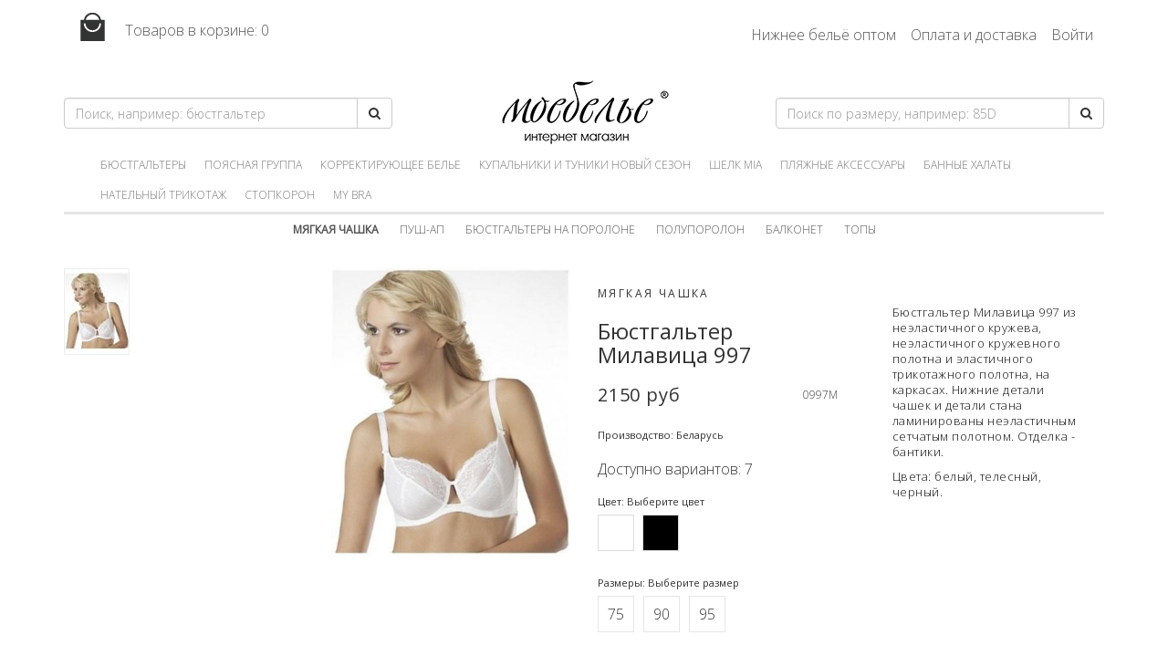

--- FILE ---
content_type: text/html; charset=utf-8
request_url: https://mybra.ru/products/byustgalter-milavitza-997/0997M
body_size: 25668
content:
<!DOCTYPE html>

<html>
<head>
    <meta charset="utf-8">
    <meta name="viewport" content="width=device-width, initial-scale=1, shrink-to-fit=no">
    <title>Бюстгальтер Милавица 997</title>
    <meta name="description" content="Бюстгальтер Милавица 997 из неэластичного кружева, неэластичного кружевного полотна и эластичного трикотажного полотна, на каркасах. Нижние детали чашек и детали стана ламинированы неэластичным сетчатым полотном. Отделка - бантики."/>
    <link rel="stylesheet" href="https://maxcdn.bootstrapcdn.com/bootstrap/3.3.6/css/bootstrap.min.css">
    <link rel="stylesheet" href="https://maxcdn.bootstrapcdn.com/font-awesome/4.4.0/css/font-awesome.min.css">
    <link rel="stylesheet" media="screen" href="/public/css/shop.css">
    <link rel="stylesheet" media="screen" href="/public/stylesheets/theme.css">
    <link rel="stylesheet" media="screen" href="/public/stylesheets/main.css">
    <meta name='yandex-verification' content='7e0f6cd3db9b0d1f'/>
    <meta name="google-site-verification" content="wevvjSsB5QlMUe2sfuE4OhULmaUg0FDdDKCNPu-palY"/>
<link rel="stylesheet" href="/public/js/photoswipe.css">
<link rel="stylesheet" href="/public/js/default-skin.css">
    <link rel="shortcut icon" href="/public/images/favicon.ico">
    <link rel="apple-touch-icon" href="/public/images/favicon.png">
    <link href="https://fonts.googleapis.com/css?family=Open+Sans:400,300&amp;subset=latin,cyrillic-ext"
          rel="stylesheet"
          type="text/css">
    <script src="https://ajax.googleapis.com/ajax/libs/jquery/1.12.4/jquery.min.js"></script>
    <script src="https://maxcdn.bootstrapcdn.com/bootstrap/3.3.6/js/bootstrap.min.js"></script>
    <script src="/public/js/intercooler-0.4.10.min.js"></script>
    <script src="/public/js/kvarta.js" type="text/javascript" charset="utf-8"></script>
</head>
<body>
<div id="notifier">
</div>
<header>
    <div class="container">
        <div class="top-header">
            <div class="row">
                <div class="col-md-4">
                    <a href="/cart" class="cart-top">
                        <img src="/public/images/basket.png" alt=""> Товаров в корзине:
                        <span id="counter">0</span>
                    </a>
                </div>
                <div class="col-md-8 text-right">
                    <ul class="navy">
                                            <li><a href="/optom/genskoe-nignee-belyo-optom/">Нижнее бельё оптом</a></li>
                                            <li><a href="/help/oplata-i-dostavka/">Оплата и доставка</a></li>
                                                                                    <li><a href="/secure/login" class="login_link login_first" id="user-pass">Войти</a></li>
                                        </ul>
                </div>
            </div>
            <div class="bottom-header">
                <div class="row">
                    <div class="col-md-4">
                        <form action="/search" method="post">
                        <input type="hidden" name="authenticityToken" value="226cd6680f80b699d984ca0feb25cce1c779a083"/>
                            <div class="input-group search-group">
                                <input type="text" class="form-control" value="" name="search"
                                       placeholder="Поиск, например: бюстгальтер"/>
                            <span class="input-group-btn">
                                <button class="btn btn-default" type="submit">
                                    <i class="fa fa-search"></i>
                                </button>
                            </span>
                            </div>
                        </form>
                    </div>
                    <div class="col-md-4">
                        <a href="/" class="logo">Мое белье</a>
                    </div>
                    <div class="col-md-4">
                        <form action="/sizes" method="post">
                        <input type="hidden" name="authenticityToken" value="226cd6680f80b699d984ca0feb25cce1c779a083"/>
                            <div class="input-group search-group">
                                <input type="text" class="form-control" value="" name="size"
                                       placeholder="Поиск по размеру, например: 85D"/>
                            <span class="input-group-btn">
                                <button class="btn btn-default" type="submit">
                                    <i class="fa fa-search"></i>
                                </button>
                            </span>

                            </div>
                        </form>
                    </div>
                </div>
                <nav class="navbar navbar-default">
                    <div class="container-fluid">
                        <div class="navbar-header">
                            <button type="button" class="navbar-toggle collapsed" data-toggle="collapse"
                                    data-target="#bs-example-navbar-collapse-1">
                                <span class="sr-only">Toggle navigation</span>
                                <span class="icon-bar"></span>
                                <span class="icon-bar"></span>
                                <span class="icon-bar"></span>
                            </button>
                        </div>
                        <div class="collapse navbar-collapse" id="bs-example-navbar-collapse-1">
                            <ul class="nav navbar-nav">
                                                            <li><a href="/catalog/byustgaltery-price">Бюстгальтеры</a></li>
                                                            <li><a href="/catalog/shorts-poyasnaya-gruppa">Поясная группа</a></li>
                                                            <li><a href="/catalog/korrect">Корректирующее белье</a></li>
                                                            <li><a href="/catalog/kupalniki-kupit">Купальники и туники новый сезон</a></li>
                                                            <li><a href="/catalog/shelk-mia">Шелк Mia</a></li>
                                                            <li><a href="/catalog/plyagnye-aksessuary">Пляжные аксессуары</a></li>
                                                            <li><a href="/catalog/bannye-halaty">Банные халаты</a></li>
                                                            <li><a href="/catalog/natelnyi-trikotag">Нательный трикотаж</a></li>
                                                            <li><a href="/catalog/stopkoron">Стопкорон</a></li>
                                                            <li><a href="/catalog/my-bra">my Bra</a></li>
                                                        </ul>
                        </div>
                    </div>
                </nav>
            </div>
        </div>
    </div>
</header>

<div class="container">




<div class="subNav">
    <ul>
                                        <li><a href="/catalog/myagkaya-chashka"><strong>Мягкая чашка</strong></a></li>
                                                                        <li><a href="/catalog/push-ap">Пуш-ап</a></li>
                                                            <li><a href="/catalog/porolon">Бюстгальтеры на поролоне</a></li>
                                                            <li><a href="/catalog/poluporolon">Полупоролон</a></li>
                                                            <li><a href="/catalog/balkonet">Балконет</a></li>
                                                            <li><a href="/catalog/topy">Топы</a></li>
                            </ul>
</div>

<section id="content">

    <div class="row">
        <div class="col-md-3">
            <div class="popup-gallery-box">
                <div id="pg" class="photoswipe-gallery">                                                    <figure>
                        <a href="/images/efa2a0d2ac0243b3914664c7e7154c50.768x1024.jpg"
                           data-pid="efa2a0d2ac0243b3914664c7e7154c50"
                           data-size="900x1200" class="ps">
                            <img src="/images/efa2a0d2ac0243b3914664c7e7154c50.70x93.jpg" width="70" height="93">
                        </a>
                    </figure>
                                                                                                                                                                        </div>
            </div>
        </div>
        <div class="col-md-6" id="parent_target">
                            <form>
    <section class="product">
        <div class="row">
            <div class="col-md-6">
                            <a class="parent-image-group" id="image" data-pid="efa2a0d2ac0243b3914664c7e7154c50" href="#">
                    <img src="/images/efa2a0d2ac0243b3914664c7e7154c50.720x.jpg" alt="Бюстгальтер Милавица 997"/>
                </a>
            </div>
            <div class="col-md-6">
                <div class="itemName">
                    <h2 class="itemCategory">Мягкая чашка</h2>

                    <h3 class="item-name">Бюстгальтер Милавица 997</h3>
                </div>
                <section class="description" itemprop="description">
                    <div class="itemPrice">
                                                            2150  руб
                                        </div>
                    <div class="itemSku">0997M</div>
                </section>
                <ul class="chooses">
                                    <li><label>Производство: Беларусь</label></li>
                                    <li>Доступно вариантов: 7</li>
                    <li>
                                            <label>Цвет: Выберите цвет</label>
                        <ul class="colors">
                                                                                                                                                        <li style="background-color: #ffffff"
                                        class=" pointer"
                                        ic-post-to="/products/byustgalter-milavitza-997/0997M?colorId=626"
                                        ic-target="#parent_target"></li>
                                                                                                                                                                                                                                                <li style="background-color: #000000"
                                        class=" pointer"
                                        ic-post-to="/products/byustgalter-milavitza-997/0997M?colorId=627"
                                        ic-target="#parent_target"></li>
                                                                                                                                        </ul>
                    </li>
                    <li>
                        <label>Размеры:  Выберите размер</label>
                        <ul class="sizes">
                                                                                    <li class=""
                                    ic-post-to="/products/byustgalter-milavitza-997/0997M?sizeId=4"
                                    ic-target="#parent_target">75</li>
                                                                                                                                            <li class=""
                                    ic-post-to="/products/byustgalter-milavitza-997/0997M?sizeId=7"
                                    ic-target="#parent_target">90</li>
                                                                                                                                            <li class=""
                                    ic-post-to="/products/byustgalter-milavitza-997/0997M?sizeId=8"
                                    ic-target="#parent_target">95</li>
                                                                                                        </ul>
                    </li>
                                    <li>
                        <label>Чашки:  Выберите чашку</label>
                        <ul class="sizes">
                                                                                                <li class=""
                                        ic-post-to="/products/byustgalter-milavitza-997/0997M?cupId=17"
                                        ic-target="#parent_target">H</li>
                                                                                                                                                                <li class=""
                                        ic-post-to="/products/byustgalter-milavitza-997/0997M?cupId=18"
                                        ic-target="#parent_target">I</li>
                                                                                                                                                                <li class=""
                                        ic-post-to="/products/byustgalter-milavitza-997/0997M?cupId=21"
                                        ic-target="#parent_target">J</li>
                                                                                                                    </ul>
                    </li>
                                    <li>
                        <label>Kоличество:</label>
                        <ul class="counter">
                            <li class="count-plus">+</li>
                            <li class="count-input"><input id="quantity" name="quantity" type="text" value="1"></li>
                            <li class="count-minus">-</li>
                        </ul>
                    </li>
                </ul>
                                    </div>
                    <script type="text/javascript">
                var image = document.getElementById("image");
                if (typeof(swipeOpen) !== 'undefined')
                    image.onclick = swipeOpen;
            </script>
                </div>
    </section>
</form>                </div>
        <div class="col-md-3">
                    <section class="description content">
                <p><p>Бюстгальтер Милавица 997 из неэластичного кружева, неэластичного кружевного полотна и эластичного трикотажного полотна, на каркасах. Нижние детали чашек и детали стана ламинированы неэластичным сетчатым полотном. Отделка - бантики.</p><p>Цвета: белый, телесный, черный.</p></p>
            </section>
                </div>
    </div>

</section>

<div class="pswp" tabindex="-1" role="dialog" aria-hidden="true">
    <div class="pswp__bg"></div>
    <div class="pswp__scroll-wrap">
        <div class="pswp__container">
            <div class="pswp__item"></div>
            <div class="pswp__item"></div>
            <div class="pswp__item"></div>
        </div>
        <div class="pswp__ui pswp__ui--hidden">
            <div class="pswp__top-bar">
                <div class="pswp__counter"></div>
                <button class="pswp__button pswp__button--close" title="Close (Esc)"></button>
                <button class="pswp__button pswp__button--share" title="Share"></button>
                <button class="pswp__button pswp__button--fs" title="Toggle fullscreen"></button>
                <button class="pswp__button pswp__button--zoom" title="Zoom in/out"></button>
                <div class="pswp__preloader">
                    <div class="pswp__preloader__icn">
                        <div class="pswp__preloader__cut">
                            <div class="pswp__preloader__donut"></div>
                        </div>
                    </div>
                </div>
            </div>
            <div class="pswp__share-modal pswp__share-modal--hidden pswp__single-tap">
                <div class="pswp__share-tooltip"></div>
            </div>
            <button class="pswp__button pswp__button--arrow--left" title="Следующий">
            </button>
            <button class="pswp__button pswp__button--arrow--right" title="Предыдущий">
            </button>
            <div class="pswp__caption">
                <div class="pswp__caption__center"></div>
            </div>
        </div>
    </div>
</div>

</div>

<div class="footer">
    <div class="container">
        <div class="row">
            <div class="col-md-4">
                <h3>Каталог</h3>
                <ul class="navy nav--banner">
                                    <li>
                        <a href="/catalog/byustgaltery-price">Бюстгальтеры</a>
                    </li>
                                    <li>
                        <a href="/catalog/shorts-poyasnaya-gruppa">Поясная группа</a>
                    </li>
                                    <li>
                        <a href="/catalog/korrect">Корректирующее белье</a>
                    </li>
                                    <li>
                        <a href="/catalog/kupalniki-kupit">Купальники и туники новый сезон</a>
                    </li>
                                    <li>
                        <a href="/catalog/shelk-mia">Шелк Mia</a>
                    </li>
                                    <li>
                        <a href="/catalog/plyagnye-aksessuary">Пляжные аксессуары</a>
                    </li>
                                    <li>
                        <a href="/catalog/bannye-halaty">Банные халаты</a>
                    </li>
                                    <li>
                        <a href="/catalog/natelnyi-trikotag">Нательный трикотаж</a>
                    </li>
                                    <li>
                        <a href="/catalog/stopkoron">Стопкорон</a>
                    </li>
                                    <li>
                        <a href="/catalog/my-bra">my Bra</a>
                    </li>
                                </ul>
            </div>
            <div class="col-md-4">
                <h3>Покупателям</h3>
                <ul class="navy nav--banner">
                                    <li><a href="/optom/genskoe-nignee-belyo-optom/">Нижнее бельё оптом</a></li>
                                    <li><a href="/help/adress-magazina-mybra/">Адрес магазина &quot;Мое Белье&quot;</a></li>
                                    <li><a href="/help/brends-v-mybra/">Бренды нижнего белья</a></li>
                                    <li><a href="/help/rekvizity-magazina/">Реквизиты магазина</a></li>
                                    <li><a href="/help/vopros-otvet/">Вопрос / Ответ</a></li>
                                    <li><a href="/help/razmery-zhenskoe-nizhnee-bele/">Таблица размеров нижнего белья и купальников</a></li>
                                    <li><a href="/index/kultura-i-otdyh/">Культура и отдых</a></li>
                                </ul>
            </div>
            <div class="col-md-4">
                <h3>Мы в сети</h3>

                <div class="content-block">
                <center>

<!-- Поместите этот код туда, где должен отображаться значок. -->
<a href="https://maps.google.com/maps?cid=9150420359126153949&hl=ru&_ga=2.228056349.141869152.1556477263-124040486.1556477263">
<img src="//ssl.gstatic.com/images/icons/gplus-64.png" alt="Google интернет магазин нижнего белья" style="border:0;width:64px;height:64px;"/>
</a>

<!-- Put this script tag to the <head> of your page -->
<script type="text/javascript" src="https://vk.com/js/api/share.js?94" charset="windows-1251"></script>

<!-- Put this script tag to the place, where the Share button will be -->
<script type="text/javascript"><!--
document.write(VK.Share.button({url: "http://vk.com/moe_belie74"},{type: "custom", text: "<img src=\"https://vk.com/images/share_32.png\" width=\"32\" height=\"32\" />"}));
--></script>

<a href="http://vk.com/moe_belie74" rel="nofollow" target="_blank"><h4><span>Мы в Контакте</span></h4></a>

<a href="https://www.instagram.com/moe_belie74/">
<img src="//moebelie.ru/site/assets/files/1/instagram-ems.80x0-is.png"/>
</a>

<!-- Чёрный 
<iframe src='/inwidget/index.php?skin=modern-black' data-inwidget scrolling='no' frameborder='no' style='border:none;width:260px;height:315px;overflow:hidden;'></iframe>
https://moebelie.ru/site/assets/files/1/instagram-crashing-down-black-screen-not-working-wont-open-when-fixed-offline-facebook-problems.144x0-is.jpg
</center> -->
                </div>
            </div>
        </div>
    </div>
</div>

<div class="cp">
    <div class="container">
        <div class="row">
            <div class="col-md-6">
                &copy; Володкевич
            </div>
            <div class="col-md-6 text-right">
                <a href="/index/offers/"><strong>Согласие на обработку персональных данных</strong></a>
            </div>
        </div>
    </div>
</div><div id="consent-banner" class="consent-banner hidden">
    Для работы сайта мы используем файлы "cookie". Продолжая использование сайта, вы соглашаетесь с
    <a href="/index/offers/"><strong>Политикой конфиденциальности</strong></a>
    <button id="accept-consent">Согласен</button>
</div>

<script>
    function getOrSyncAnonymousId() {
    let id = localStorage.getItem("anonymousId");
    if (!id) {
        id = crypto.randomUUID();
        localStorage.setItem("anonymousId", id);
        document.cookie = "anonId=" + id + "; path=/; max-age=" + (60*60*24*365);
    } else {
        if (!document.cookie.includes("anonId=" + id)) {
            document.cookie = "anonId=" + id + "; path=/; max-age=" + (60*60*24*365);
        }
    }
    return id;
}

    function concealConsentBanner() {
        const banner = document.getElementById("consent-banner");
        banner.classList.add('conceal');
        setTimeout(() => banner.remove(), 600);
    }

    document.addEventListener("DOMContentLoaded", () => {
        const banner = document.getElementById("consent-banner");
        const anonId = getOrSyncAnonymousId();
        if (!document.cookie.includes("cookieConsent")) {
            banner.classList.remove("hidden");
        }
        const btn = document.getElementById("accept-consent");
        if (btn) {
            btn.addEventListener("click", () => {
                document.cookie = "cookieConsent=accepted; path=/; max-age=" + (60*60*24*365);
                fetch("/consent/accept/cookies/" + anonId, { method: "POST" })
                    .then(() => concealConsentBanner())
                    .catch(() => console.error("Ошибка при отправке согласия"));
            });
        }
    });
</script>
    <script type="text/javascript">
    (function (d, w, c) {
        (w[c] = w[c] || []).push(function () {
            try {
                w.yaCounter37593175 = new Ya.Metrika({
                    id:37593175,
                    clickmap:true,
                    trackLinks:true,
                    accurateTrackBounce:true,
                    webvisor:true
                });
            } catch (e) {
            }
        });

        var n = d.getElementsByTagName("script")[0],
                s = d.createElement("script"),
                f = function () {
                    n.parentNode.insertBefore(s, n);
                };
        s.type = "text/javascript";
        s.async = true;
        s.src = "https://mc.yandex.ru/metrika/watch.js";

        if (w.opera == "[object Opera]") {
            d.addEventListener("DOMContentLoaded", f, false);
        } else {
            f();
        }
    })(document, window, "yandex_metrika_callbacks");
</script>
<noscript>
    <div><img src="https://mc.yandex.ru/watch/37593175" style="position:absolute; left:-9999px;" alt=""/></div>
</noscript>

<script src="/public/js/photoswipe.min.js"></script>
<script src="/public/js/photoswipe-ui-default.min.js"></script>
<script src="/public/js/photoswipe-me.js"></script>

</body>
</html>

--- FILE ---
content_type: text/css; charset=utf-8
request_url: https://mybra.ru/public/stylesheets/main.css
body_size: 9480
content:
@import url(https://fonts.googleapis.com/css?family=Marck+Script&subset=latin,cyrillic);
@import url(https://fonts.googleapis.com/css?family=Playfair+Display+SC&subset=latin,cyrillic);
@import "/public/stylesheets/footer.css";

body {
    font-family: 'Open Sans', serif !important;
    font-weight: 300;
    background: #fff;
    font-size: 16px;
}

ol, ul {
    margin-top: 0;
    margin-bottom: 10px;
    padding: 0;
    list-style: none;
}

a {
    color: #555;
    text-decoration: none;
}

img {
    max-width: 100%;
}

header .top-header {
    border-bottom: 3px solid #e6e6e6;
}

.logo {
    background: url(/public/images/logo.png) no-repeat;
    display: block;
    width: 200px;
    height: 83px;
    text-indent: -9999px;
    margin: 0 auto;
}

.login {
    text-align: right;
    padding: 20px 0;
}

.login a {
    font-size: 18px;
    display: inline-block;
}

.login #shipping {
    padding: 0 0 0 16px;
    background: url(../images/ship.png) 0 5px no-repeat;
}

footer {
    background: #222;
    color: #fff;
    text-align: left;
    font-weight: 300;
    min-height: 100px;
}

section header {
    padding: 17px 20px 15px;
    border-bottom: 1px solid #e1e1e1;
}

section header h1, section header h2 {
    font-size: 22px;
    line-height: 27px;
    letter-spacing: 0;
    font-weight: 400;
    text-align: center;
    margin: 0;
    padding: 0;
}

/* items */

ul.items {
    display: inline-block;
    margin: 0 -8px;
    padding: 0;
}

.items-header h3 {
    font-size: 22px;
    line-height: 27px;
    letter-spacing: 0;
    font-weight: 400;
    text-align: center;
    padding: 0 0 18px;
}

ul.items a, ul.items a:hover {
    color: #666;
    text-decoration: none;
}

.items-wrapper {
    margin-top: 20px;
    text-align: center;
}

.items-wrapper ul.items li {
    text-align: left;
    margin: 0 8px 16px;
    display: inline-block;
    float: none;
    vertical-align: top;
}

.items-wrapper img {
    height: 228px;
    width: 171px;
    background-color: #aaa;
}

.items-wrapper aside {
    color: #666;
    margin: 5px 0 10px;
    width: 171px;
    font-size: 13px;
    line-height: 18px;
}

.items-wrapper aside p {
    font-weight: 700;
    color: #000;
}

/* item */

.product .description {
    position: relative;
    margin: 20px 0;
}

.itemName h1 {
    font-size: 26px;
    line-height: 31px;
    letter-spacing: 0;
    font-weight: 400;
}

.itemName h2 {
    font-size: 12px;
    line-height: 16px;
    letter-spacing: .2em;
    text-transform: uppercase;
    font-weight: 400;
}

.itemPrice {
    font-size: 20px;
    line-height: 22px;
    letter-spacing: .04em;
    font-weight: 400;
}

.itemPrice .prices {
    color: red;
    font-weight: bold;
}

.itemPrice .price-old {
    font-size: 14px;
    color: gray;
    text-decoration: line-through;
}



.prices .price-old {
    font-size: 14px;
    color: gray;
    text-decoration: line-through;
}

.prices p {
    color: red !important;
    font-size: 14px;
}

.itemSku {
    font-size: 12px;
    line-height: 22px;
    position: absolute;
    right: 0;
    top: 0;
}

/* chooses */

.chooses {
    margin-bottom: 72px;
}

.chooses li {
    margin-bottom: 12px;
}

.chooses label {
    font-size: 70%;
    margin-bottom: 6px;
}

.counter span {
    line-height: 38px;
    min-width: 38px;
}

.counter li {
    display: inline-block;
    float: left;
    border: 1px solid #e6e6e6;
    list-style: none;
    line-height: 38px;
    min-width: 38px;
    text-align: center;
    cursor: pointer;
}

.counter .count-input {
    border: 0;
    padding: 0;
    margin: 0;
}

.counter li input[type=text] {
    margin: 0;
    display: inline-block;
    width: 48px;
    text-align: center;
    height: 40px;
    border: 0;
    border-top: 1px solid #e6e6e6;
    border-bottom: 1px solid #e6e6e6;
    outline: 0;
    line-height: 38px;
    cursor: default;
    box-shadow: inset 0 1px 1px rgba(0, 0, 0, .1);
}

.colors li {
    position: relative;
    display: inline-block;
    width: 40px;
    height: 40px;
    overflow: hidden;
    margin: 0 5px 5px 0;
    border: 1px solid #ddd;
    text-align: center;
}

.colors li i {
    line-height: 38px;
    color: white;
}

.sizes li {
    display: inline-block;
    margin: 0 6px 6px 0;
    border: 1px solid #e6e6e6;
    list-style: none;
    line-height: 38px;
    cursor: pointer;
    min-width: 40px;
    height: 40px;
    text-align: center;
}

.colors li.pointer:hover, .colors li.selected, .sizes li.pointer:hover, .sizes li.selected {
    cursor: pointer;
    border: 1px solid #333;
}

.colors li.gray, .sizes li.gray, .sizes li.gray {
    background-color: #ddd;
    border: 1px solid #e6e6e6;
    cursor: default;
}

/* subNav */

.subNav {
    margin-bottom: 24px;
}

.subNav ul {
    display: inline-block;
    padding: 8px 15px;
    margin-bottom: 2px;
    list-style: none;
    background: none;
    border-radius: 0;
    font-size: 12px;
    text-transform: uppercase;
    float: none;
}

.subNav ul li {
    display: inline-block;
}

.subNav ul a, .subNav ul span {
    padding: 5px 0;
    margin: 0 10px;
    border-top: 5px solid transparent;
}

.subNav ul span {
    font-weight: bold;
}

.subNav ul a:hover {
    text-decoration: none;
    border-top: 5px solid pink;
}

/* content */

.content {
    font-size: 13px;
    line-height: 17px;
    letter-spacing: .04em;
    color: #111;
}

.content ul {
    list-style: disc;
    padding: 0 0 0 15px;
}

.subNav {
    text-align: center;
    min-height: 30px;
}

#notifier {
    position: fixed;
    top: 0;
    left: 0;
    right: 0;
    z-index: 2000;
}

#notifier .alert {
    display: table;
    width: 80%;
    background-color: #ff8c00;
    margin: 0 auto;
}

#notifier .alert .inner {
    margin-right: 40px;
}

/* bag */

#bag, .checkout-form {
    padding: 24px;
}

#bag .item {
    font-size: 13px;
    padding-bottom: 15px;
    border-bottom: 1px solid #f5f5f5;
    margin-bottom: 15px;
    position: relative;
    min-height: 145px;
}

#bag .item h4 {
    font-size: 16px;
    line-height: 18px;
    letter-spacing: .04em;
    font-weight: 400;
    margin: 0;
}

#bag .item .info {
    font-size: 13px;
    color: #666;
}

#bag .image {
    position: absolute;
    left: 0;
    top: 0;
}

#bag .image a:hover, #bag .description a:hover {
    text-decoration: none;
    opacity: .8;
}

#bag .description {
    wodth: 100%;
    vertical-align: top;
    margin: 0 120px 0 130px;
}

#bag .item .price {
    opacity: 1;
    position: absolute;
    text-align: right;
    width: 105px;
    right: 0;
    top: 0;
}

#bag .item:last-child {
    padding-bottom: 0;
    border-bottom: 0;
    margin-bottom: 0;
}

.total {
    border-top: 1px solid #e1e1e1;
    padding: 24px;
}

section.total:after {
    clear: both;
    content: "";
    display: table;
}

.total h4 {
    float: left;
}

.total .price {
    float: right;
}

section.submit {
    border-top: 1px solid #e1e1e1;
    padding: 24px;
    text-align: right;
}

#bag .item input {
    text-align: right;
}

#bag .item td:first-child {
    padding-right: 24px;
}

.total h2 {
    font-size: 22px;
    line-height: 27px;
    letter-spacing: 0;
    font-weight: 400;
    margin: 0;
}

section .body {
    padding: 24px;
    margin-bottom: 24px;
}

label {
    font-size: 14px;
}

#content {
    margin-bottom: 24px;
}

.fa-close.fa-dark {
    color: #333;
}

.panel {
    margin: 24px 24px 0;
    border: none;
    box-shadow: none;
}

/* item */

.item {
    margin-bottom: 24px;
}

section header + .subheader {
    font-size: 13px;
    text-transform: uppercase;
    text-align: center;
    line-height: 40px;
}

/* page-body */

.page-body {
    margin-bottom: 24px;
}

.page-body p {
    margin-bottom: 24px;
}

/* search */

.search-group {
    padding: 25px 0;
}

.carousel .item {
    margin: 0;
}

/* navy */

.navy {
    list-style: none;
    margin-left: 0;
}

.navy > li, .navy > li > a {
    display: inline-block;
    zoom: 1;
}

.nav--banner {
    text-align: center;
}

.footer .nav--banner li:before {
    color: #aaa;
    content: " | "
}

.footer .nav--banner li:first-child:before {
    content: normal;
}

.breadcrumb li:before {
    content: " » "
}

.breadcrumb li:first-child:before {
    content: normal;
}

.nav--stacked > li {
    display: list-item;
}

.nav--stacked>li>a {
    display: block;
}

.wrap {
    padding: 24px 8%;
}

.mb {
    margin-bottom: 24px;
}

.content-block {
    text-align: left;
    margin: 10px 0 20px;
}

.ps {
    display: inline-block;
    padding: 1px;
    background-color: #eee;
    margin-bottom: 2px;
}

.ps:hover {
    background-color: #bbb;
}

.photoswipe-gallery figure {
    display: inline-block;
}

.consent-banner {
    position: fixed;
    bottom: 0;
    left: 0;
    width: 100%;
    background: #f9f9f9;
    border: 1px solid #ccc;
    padding: 15px 20px;
    border-radius: 10px;
    box-shadow: 0 4px 10px rgba(0,0,0,0.15);
    font-family: sans-serif;
    text-align: center;
    opacity: 1;
    transform: translateY(0);
    transition: opacity 0.5s ease, transform 0.5s ease;
    z-index: 9999;
}

.consent-banner.conceal {
    opacity: 0;
    transform: translateY(100%);
    pointer-events: none;
}

.consent-banner button {
    margin-left: 10px;
    padding: 6px 14px;
    border: 1px solid transparent;
    border-color: #ccc;
    border-radius: 6px;
    background: #fff;
    color: #333;
    cursor: pointer;
    font-size: 14px;
    transition: background 0.3s ease;
}

.consent-banner button:hover {
    background: #e6e6e6;
}

--- FILE ---
content_type: text/css; charset=utf-8
request_url: https://mybra.ru/public/stylesheets/footer.css
body_size: 718
content:

/* footer */

.footer {
    margin-top: 10px;
    color: #eee;
    background: #222222;
    line-height: 1.2;
    padding: 15px 0;
    text-align: center;
}

.footer h3 {
    display: block;
    font-size: 16px;
    color: #ffffff;
    text-decoration: none;
    font-weight: normal;
    margin-bottom: 25px;
    letter-spacing: .08em;
    font-weight: 700;
}

.footer ul li {
    margin-bottom: 10px;
}

.footer ul li a {
    font-size: 14px;
    color: #ccc;
}

.footer ul li a:hover {
    font-size: 14px;
    color: #fff;
}

.footer a {
    text-decoration: none;
}

.cp {
    color: white;
    padding: 5px 0;
    background-color: #666;
    font-size: 10px;
    line-height: 17px;
}

.cp a {
    color: white;
}

--- FILE ---
content_type: application/javascript
request_url: https://mybra.ru/public/js/intercooler-0.4.10.min.js
body_size: 23363
content:
/*! intercooler  0.4.10 2015-04-17 */
var Intercooler=Intercooler||function(){"use strict";function _defineTransition(a,b){null==b.newContent&&(b.newContent=function(a,b,c,d,e){d?(a.replaceWith(b),e(b)):(a.empty().append(b),e())}),null==b.remove&&(b.remove=function(a){a.remove()}),null==b.show&&(b.show=function(a){a.show()}),null==b.hide&&(b.hide=function(a){a.hide()}),_transitions[a]=b}function fingerprint(a){if(null==a||void 0==a)return 0;var b,c,d,e=a.toString(),f=0;if(0==e.length)return f;for(b=0,d=e.length;d>b;b++)c=e.charCodeAt(b),f=(f<<5)-f+c,f|=0;return f}function log(a,b,c){null==a&&(a=$("body")),a.trigger("log.ic",[b,c,a]),"ERROR"==c&&window.console&&window.console.log("Intercooler Error : "+b)}function uuid(){return _UUID++}function icSelectorFor(a){return"[ic-id='"+getIntercoolerId(a)+"']"}function findById(a){return $("#"+a)}function parseInterval(a){return log(null,"POLL: Parsing interval string "+a,"DEBUG"),"null"==a||"false"==a||""==a?null:a.lastIndexOf("ms")==a.length-2?parseInt(a.substr(0,a.length-2)):a.lastIndexOf("s")==a.length-1?1e3*parseInt(a.substr(0,a.length-1)):1e3}function initScrollHandler(){null==_scrollHandler&&(_scrollHandler=function(){$("[ic-trigger-on='scrolled-into-view']").each(function(){isScrolledIntoView($(this))&&1!=$(this).data("ic-scrolled-into-view-loaded")&&($(this).data("ic-scrolled-into-view-loaded",!0),fireICRequest($(this)))})},$(window).scroll(_scrollHandler))}function currentUrl(){return window.location.pathname+window.location.search+window.location.hash}function getTarget(a){var b=closestAttrValue(a,"ic-target");return b&&0!=b.indexOf("this.")?0==b.indexOf("closest ")?a.closest(b.substr(8)):$(b):a}function handleHistory(a,b,c){b.getResponseHeader("X-IC-PushURL")?(log(a,"X-IC-PushURL: pushing "+b.getResponseHeader("X-IC-PushURL"),"DEBUG"),_historySupport.pushUrl(b.getResponseHeader("X-IC-PushURL"),a,c)):"true"==closestAttrValue(a,"ic-push-url")&&_historySupport.pushUrl(a.attr("ic-src"),a,c)}function processHeaders(elt,xhr){elt.trigger("beforeHeaders.ic",[elt,xhr]),log(elt,"response headers: "+xhr.getAllResponseHeaders(),"DEBUG");var target=null;if(xhr.getResponseHeader("X-IC-Refresh")){var pathsToRefresh=xhr.getResponseHeader("X-IC-Refresh").split(",");log(elt,"X-IC-Refresh: refreshing "+pathsToRefresh,"DEBUG"),$.each(pathsToRefresh,function(a,b){refreshDependencies(b.replace(/ /g,""),elt)})}if(xhr.getResponseHeader("X-IC-Script")&&(log(elt,"X-IC-Script: evaling "+xhr.getResponseHeader("X-IC-Script"),"DEBUG"),eval(xhr.getResponseHeader("X-IC-Script"))),xhr.getResponseHeader("X-IC-Redirect")&&(log(elt,"X-IC-Redirect: redirecting to "+xhr.getResponseHeader("X-IC-Redirect"),"DEBUG"),window.location=xhr.getResponseHeader("X-IC-Redirect")),"true"==xhr.getResponseHeader("X-IC-CancelPolling")&&cancelPolling(elt),xhr.getResponseHeader("X-IC-Open")&&(log(elt,"X-IC-Open: opening "+xhr.getResponseHeader("X-IC-Open"),"DEBUG"),window.open(xhr.getResponseHeader("X-IC-Open"))),xhr.getResponseHeader("X-IC-Transition")&&(log(elt,"X-IC-Transition: setting transition to  "+xhr.getResponseHeader("X-IC-Transition"),"DEBUG"),target=getTarget(elt),target.data("ic-tmp-transition",xhr.getResponseHeader("X-IC-Transition"))),xhr.getResponseHeader("X-IC-Trigger")){log(elt,"X-IC-Trigger: found trigger "+xhr.getResponseHeader("X-IC-Trigger"),"DEBUG"),target=getTarget(elt);var triggerArgs=[];xhr.getResponseHeader("X-IC-Trigger-Data")&&(triggerArgs=$.parseJSON(xhr.getResponseHeader("X-IC-Trigger-Data"))),target.trigger(xhr.getResponseHeader("X-IC-Trigger"),triggerArgs)}if(xhr.getResponseHeader("X-IC-Remove")&&elt){target=getTarget(elt),log(elt,"X-IC-REMOVE header found.","DEBUG");var transition=getTransition(elt,target);transition.remove(target)}return elt.trigger("afterHeaders.ic",[elt,xhr]),!0}function beforeRequest(a){a.addClass("disabled"),a.data("ic-request-in-flight",!0)}function afterRequest(a){a.removeClass("disabled"),a.data("ic-request-in-flight",!1),a.data("ic-next-request")&&(a.data("ic-next-request")(),a.data("ic-next-request",null))}function replaceOrAddMethod(a,b){var c=/(&|^)_method=[^&]*/,d="&_method="+b;return c.test(a)?a.replace(c,d):a+"&"+d}function globalEval(a){return window.eval.call(window,a)}function closestAttrValue(a,b){var c=$(a).closest("["+b+"]");return c?c.attr(b):null}function formatError(a){var b=a.toString()+"\n";try{b+=a.stack}catch(a){}return b}function handleRemoteRequest(a,b,c,d,e){beforeRequest(a),d=replaceOrAddMethod(d,b);var f=findIndicator(a),g=getTransition(f,f);f.length>0&&g.show(f);var h=uuid(),i=new Date;_remote.ajax({type:b,url:c,data:d,dataType:"text",headers:{Accept:"text/html-partial, */*; q=0.9","X-IC-Request":!0,"X-HTTP-Method-Override":b},beforeSend:function(e,f){a.trigger("beforeSend.ic",[a,d,f,e,h]),log(a,"before AJAX request "+h+": "+b+" to "+c,"DEBUG");var g=closestAttrValue(a,"ic-on-beforeSend");g&&globalEval("(function (data, settings, xhr) {"+g+"})")(d,f,e)},success:function(b,c,d){a.trigger("success.ic",[a,b,c,d,h]),log(a,"AJAX request "+h+" was successful.","DEBUG");var f=closestAttrValue(a,"ic-on-success");if(!f||0!=globalEval("(function (data, textStatus, xhr) {"+f+"})")(b,c,d)){var g=getTarget(a);g.data("ic-tmp-transition",closestAttrValue(a,"ic-transition"));var i=new Date;try{if(processHeaders(a,d)){log(a,"Processed headers for request "+h+" in "+(new Date-i)+"ms","DEBUG");var j=new Date,k=g.html();e(b,c,a,d),handleHistory(a,d,k),log(a,"Process content for request "+h+" in "+(new Date-j)+"ms","DEBUG")}a.trigger("after.success.ic",[a,b,c,d,h])}catch(l){log(a,"Error processing successful request "+h+" : "+formatError(l),"ERROR")}g.data("ic-tmp-transition",null)}},error:function(b,c,d){a.trigger("error.ic",[a,c,d,b]);var e=closestAttrValue(a,"ic-on-error");e&&globalEval("(function (status, str, xhr) {"+e+"})")(c,d,b),log(a,"AJAX request "+h+" experienced an error: "+d,"ERROR")},complete:function(b,c){log(a,"AJAX request "+h+" completed in "+(new Date-i)+"ms","DEBUG"),afterRequest(a),$("body").trigger("complete.ic",[a,d,c,b,h]);var e=closestAttrValue(a,"ic-on-complete");e&&globalEval("(function (xhr, status) {"+e+"})")(b,c),f.length>0&&g.hide(f)}})}function findIndicator(a){var b=null;if($(a).attr("ic-indicator"))b=$($(a).attr("ic-indicator")).first();else if(b=$(a).find(".ic-indicator").first(),0==b.length){var c=closestAttrValue(a,"ic-indicator");c&&(b=$(c).first())}return b}function processIncludes(a){var b="";if(0==$.trim(a).indexOf("{")){var c=$.parseJSON(a);$.each(c,function(a,c){b+="&"+encodeURIComponent(a)+"="+encodeURIComponent(c)})}else $(a).each(function(){b+="&"+$(this).serialize()});return b}function getParametersForElement(a,b){var c=getTarget(a),d="ic-request=true";d+=a.closest("form").length>0?"&"+a.closest("form").serialize():"&"+a.serialize(),a.attr("id")&&(d+="&ic-element-id="+a.attr("id")),a.attr("name")&&(d+="&ic-element-name="+a.attr("name")),c.attr("ic-id")&&(d+="&ic-id="+c.attr("ic-id")),b&&b.attr("id")&&(d+="&ic-trigger-id="+b.attr("id")),b&&b.attr("name")&&(d+="&ic-trigger-name="+b.attr("name")),c.attr("ic-last-refresh")&&(d+="&ic-last-refresh="+c.attr("ic-last-refresh")),c.attr("ic-fingerprint")&&(d+="&ic-fingerprint="+c.attr("ic-fingerprint"));var e=closestAttrValue(a,"ic-include");return e&&(d+=processIncludes(e)),d+="&ic-current-url="+encodeURIComponent(currentUrl()),log(a,"request parameters "+d,"DEBUG"),d}function maybeSetIntercoolerInfo(a){var b=getTarget(a);getIntercoolerId(b),maybeSetIntercoolerMetadata(b),1!=a.data("elementAdded.ic")&&(a.data("elementAdded.ic",!0),a.trigger("elementAdded.ic"))}function updateIntercoolerMetaData(a){a.attr("ic-fingerprint",fingerprint(a.html())),a.attr("ic-last-refresh",(new Date).getTime())}function maybeSetIntercoolerMetadata(a){a.attr("ic-fingerprint")||updateIntercoolerMetaData(a)}function getIntercoolerId(a){return a.attr("ic-id")||a.attr("ic-id",uuid()),a.attr("ic-id")}function processNodes(a){processMacros(a),processSources(a),processPolling(a),processTriggerOn(a),processRemoveAfter(a),$(a).trigger("nodesProcessed.ic")}function processSources(a){$(a).is("[ic-src]")&&maybeSetIntercoolerInfo($(a)),$(a).find("[ic-src]").each(function(){maybeSetIntercoolerInfo($(this))})}function startPolling(a){if(null==a.data("ic-poll-interval-id")){var b=parseInterval(a.attr("ic-poll"));if(null!=b){var c=icSelectorFor(a),d=parseInt(a.attr("ic-poll-repeats"))||-1,e=0;log(a,"POLL: Starting poll for element "+c,"DEBUG");var f=setInterval(function(){var b=$(c);a.trigger("onPoll.ic",b),0==b.length||e==d?(log(a,"POLL: Clearing poll for element "+c,"DEBUG"),clearTimeout(f)):fireICRequest(b),e++},b);a.data("ic-poll-interval-id",f)}}}function cancelPolling(a){null!=a.data("ic-poll-interval-id")&&clearTimeout(a.data("ic-poll-interval-id"))}function processPolling(a){$(a).is("[ic-poll]")&&(maybeSetIntercoolerInfo($(a)),startPolling(a)),$(a).find("[ic-poll]").each(function(){maybeSetIntercoolerInfo($(this)),startPolling($(this))})}function refreshDependencies(a,b){log(b,"refreshing dependencies for path "+a,"DEBUG"),$("[ic-src]").each(function(){var c=!1;"GET"==verbFor($(this))&&"ignore"!=$(this).attr("ic-deps")&&(isDependent(a,$(this).attr("ic-src"))?(null==b||$(b)[0]!=$(this)[0])&&(fireICRequest($(this)),c=!0):(isDependent(a,$(this).attr("ic-deps"))||"*"==$(this).attr("ic-deps"))&&(null==b||$(b)[0]!=$(this)[0])&&(fireICRequest($(this)),c=!0)),c&&log($(this),"depends on path "+a+", refreshing...","DEBUG")})}function isDependent(a,b){return a&&b&&(0==b.indexOf(a)||0==a.indexOf(b))}function verbFor(a){return a.attr("ic-verb")?a.attr("ic-verb").toUpperCase():"GET"}function eventFor(a,b){return"default"==a?$(b).is("button")?"click":$(b).is("form")?"submit":$(b).is(":input")?"change":"click":a}function preventDefault(a){return a.is("form")||a.is(":submit")&&1==a.closest("form").length}function handleRemoveAfter(a){if($(a).attr("ic-remove-after")){var b=getTransition(a,a),c=parseInterval($(a).attr("ic-remove-after"));setTimeout(function(){b.remove(a)},c)}}function handleTriggerOn(a){if($(a).attr("ic-trigger-on"))if("load"==$(a).attr("ic-trigger-on"))fireICRequest(a);else if("scrolled-into-view"==$(a).attr("ic-trigger-on"))initScrollHandler(),setTimeout(function(){$(window).trigger("scroll")},100);else{var b=$(a).attr("ic-trigger-on").split(" ");$(a).on(eventFor(b[0],$(a)),function(c){if("changed"==b[1]){var d=$(a).val(),e=$(a).data("ic-previous-val");$(a).data("ic-previous-val",d),d!=e&&fireICRequest($(a))}else fireICRequest($(a));return preventDefault(a)?(c.preventDefault(),!1):!0})}}function processTriggerOn(a){handleTriggerOn(a),$(a).find("[ic-trigger-on]").each(function(){handleTriggerOn($(this))})}function processRemoveAfter(a){handleRemoveAfter(a),$(a).find("[ic-remove-after]").each(function(){handleRemoveAfter($(this))})}function processMacros(a){$.each(_MACROS,function(b,c){$(a).is("["+c+"]")&&processMacro(c,$(a)),$(a).find("["+c+"]").each(function(){processMacro(c,$(this))})})}function processMacro(a,b){"ic-post-to"==a&&(setIfAbsent(b,"ic-src",b.attr("ic-post-to")),setIfAbsent(b,"ic-verb","POST"),setIfAbsent(b,"ic-trigger-on","default"),setIfAbsent(b,"ic-deps","ignore")),"ic-put-to"==a&&(setIfAbsent(b,"ic-src",b.attr("ic-put-to")),setIfAbsent(b,"ic-verb","PUT"),setIfAbsent(b,"ic-trigger-on","default"),setIfAbsent(b,"ic-deps","ignore")),"ic-get-from"==a&&(setIfAbsent(b,"ic-src",b.attr("ic-get-from")),setIfAbsent(b,"ic-trigger-on","default"),setIfAbsent(b,"ic-deps","ignore")),"ic-delete-from"==a&&(setIfAbsent(b,"ic-src",b.attr("ic-delete-from")),setIfAbsent(b,"ic-verb","DELETE"),setIfAbsent(b,"ic-trigger-on","default"),setIfAbsent(b,"ic-deps","ignore"));var c=null,d=null;if("ic-style-src"==a){c=b.attr("ic-style-src").split(":");var e=c[0];d=c[1],setIfAbsent(b,"ic-src",d),setIfAbsent(b,"ic-target","this.style."+e)}if("ic-attr-src"==a){c=b.attr("ic-attr-src").split(":");var f=c[0];d=c[1],setIfAbsent(b,"ic-src",d),setIfAbsent(b,"ic-target","this."+f)}"ic-prepend-from"==a&&(setIfAbsent(b,"ic-src",b.attr("ic-prepend-from")),setIfAbsent(b,"ic-transition","prepend")),"ic-append-from"==a&&(setIfAbsent(b,"ic-src",b.attr("ic-append-from")),setIfAbsent(b,"ic-transition","append"))}function setIfAbsent(a,b,c){null==a.attr(b)&&a.attr(b,c)}function isScrolledIntoView(a){var b=$(window).scrollTop(),c=b+$(window).height(),d=$(a).offset().top,e=d+$(a).height();return e>=b&&c>=d&&c>=e&&d>=b}function getTransition(a,b){var c=null;return a.attr("ic-transition")&&(c=_transitions[a.attr("ic-transition")]),b.attr("ic-transition")&&(c=_transitions[b.attr("ic-transition")]),b.data("ic-tmp-transition")&&(c=_transitions[b.data("ic-tmp-transition")]),null==c&&(c=_transitions[_defaultTransition]),null==c&&(c=_transitions.none),c}function processICResponse(a,b){if(a&&/\S/.test(a)){log(b,"response content: \n"+a,"DEBUG");var c=getTarget(b),d="false"!=closestAttrValue(b,"ic-always-update")||a.indexOf("<script>")>=0;if(0==d){var e=document.createElement("div");e.innerHTML=a,processMacros(e),d=fingerprint($(e).html())!=c.attr("ic-fingerprint"),e.remove&&e.remove()}if(d){var f=getTransition(b,c),g="true"==closestAttrValue(b,"ic-replace-target"),h=maybeFilter(a,closestAttrValue(b,"ic-select-from-response"));f.newContent(c,h,!1,g,function(a){a?(processNodes(a),updateIntercoolerMetaData(c)):($(c).children().each(function(){processNodes($(this))}),updateIntercoolerMetaData(c)),updateIntercoolerMetaData(c)})}}}function maybeFilter(a,b){var c=$.parseHTML(a,null,!0),d=$(c);return b&&(d.is(b)||(d=d.find(b))),d}function getStyleTarget(a){var b=closestAttrValue(a,"ic-target");return b&&0==b.indexOf("this.style.")?b.substr(11):null}function getAttrTarget(a){var b=closestAttrValue(a,"ic-target");return b&&0==b.indexOf("this.")?b.substr(5):null}function fireICRequest(a){var b=a;a.is("[ic-src]")||(a=a.closest("[ic-src]"));var c=closestAttrValue(a,"ic-confirm");if((!c||confirm(c))&&a.length>0){var d=uuid();a.data("ic-event-id",d);var e=function(){if(1==a.data("ic-request-in-flight"))return void a.data("ic-next-request",e);if(a.data("ic-event-id")==d){var c=getStyleTarget(a),f=c?null:getAttrTarget(a),g=verbFor(a);handleRemoteRequest(a,g,a.attr("ic-src"),getParametersForElement(a,b),function(b){c?a.css(c,b):f?a.attr(f,b):(processICResponse(b,a),"GET"!=g&&refreshDependencies(a.attr("ic-src"),a))})}},f=closestAttrValue(a,"ic-trigger-delay");f?setTimeout(e,parseInterval(f)):e()}}var _MACROS=["ic-get-from","ic-post-to","ic-put-to","ic-delete-from","ic-style-src","ic-attr-src","ic-prepend-from","ic-append-from"],_remote=$,_scrollHandler=null,_UUID=1,_transitions={},_defaultTransition="fadeFast";_defineTransition("none",{}),_defineTransition("fadeFast",{newContent:function(a,b,c,d,e){if(d)a.fadeOut("fast",function(){e(b.replaceAll(a)),b.fadeIn("fast")});else{var f=a.children().length==a.contents().length&a.contents().length>0?a.children():a;f.fadeOut("fast",function(){a.empty().append(b),f.hide(),e(),f.fadeIn("fast")})}},remove:function(a){a.fadeOut("fast",function(){a.remove()})},show:function(a){a.fadeIn("fast")},hide:function(a){a.fadeOut("fast")}}),_defineTransition("prepend",{newContent:function(a,b,c,d,e){if(b.hide(),a.prepend(b),e(),b.fadeIn(),a.attr("ic-limit-children")){var f=parseInt(a.attr("ic-limit-children"));a.children().length>f&&a.children().slice(f,a.children().length).remove()}}}),_defineTransition("append",{newContent:function(a,b,c,d,e){if(b.hide(),a.append(b),e(),b.fadeIn(),a.attr("ic-limit-children")){var f=parseInt(a.attr("ic-limit-children"));a.children().length>f&&a.children().slice(0,a.children().length-f).remove()}}});var _historySupport={currentRestorationId:null,historyLimit:200,clearHistory:function(){for(var a=[],b=0;b<localStorage.length;b++)0==localStorage.key(b).indexOf("ic-hist-elt-")&&a.push(localStorage.key(b));for(var c=0;c<a.length;c++)localStorage.removeItem(a[c]);localStorage.removeItem("ic-history-support")},newRestorationData:function(a,b){var c=JSON.parse(localStorage.getItem("ic-history-support"));null!=c&&"slot"in c||(_historySupport.clearHistory(),c={slot:0});var d={id:"ic-hist-elt-"+c.slot,elementId:a,content:b,timestamp:(new Date).getTime()};return c.slot=(c.slot+1)%_historySupport.historyLimit,localStorage.setItem(d.id,JSON.stringify(d)),localStorage.setItem("ic-history-support",JSON.stringify(c)),d},updateHistoryData:function(a,b){var c=JSON.parse(localStorage.getItem(a));return null==c?void log($("body"),"Could not find restoration data with id "+a,"ERROR"):(c.content=b,void localStorage.setItem(c.id,JSON.stringify(c)))},onPageLoad:function(){if(null==window.onpopstate||1!=window.onpopstate["ic-on-pop-state-handler"]){var a=window.onpopstate;window.onpopstate=function(b){$("body").trigger("handle.onpopstate.ic"),_historySupport.handlePop(b)||a&&a(b)},window.onpopstate["ic-on-pop-state-handler"]=!0}},pushUrl:function(a,b,c){log(b,"pushing location into history: "+a,"DEBUG");var d=getTarget(b),e=d.attr("id");if(null==e)return void log(b,"To support history for a given element, you must have a valid id attribute on the element","ERROR");if(null!=_historySupport.currentRestorationId)_historySupport.updateHistoryData(_historySupport.currentRestorationId,c);else{var f=_historySupport.newRestorationData(e,c);window.history.replaceState({"ic-id":f.id},"","")}var g=_historySupport.newRestorationData(e,d.html());window.history.pushState({"ic-id":g.id},"",a),_historySupport.currentRestorationId=g.id,b.trigger("pushUrl.ic",d,g)},handlePop:function(a){var b=a.state;if(b&&b["ic-id"]){var c=JSON.parse(localStorage.getItem(b["ic-id"]));if(c){var d=findById(c.elementId);return null!=_historySupport.currentRestorationId&&_historySupport.updateHistoryData(_historySupport.currentRestorationId,d.html()),processICResponse(c.content,d),_historySupport.currentRestorationId=c.id,!0}}return!1}};return $(function(){processNodes("body"),_historySupport.onPageLoad(),location.search&&location.search.indexOf("ic-launch-debugger=true")>=0&&Intercooler.debug()}),{refresh:function(a){return"string"==typeof a||a instanceof String?refreshDependencies(a):fireICRequest(a),Intercooler},updateHistory:function(a){var b=_historySupport.newRestorationData($(a).attr("id"),$(a).html());window.history.replaceState({"ic-id":b.id},"","")},resetHistory:function(){_historySupport.clearHistory()},setHistoryLimit:function(a){_historySupport.historyLimit=a},processNodes:function(a){return processNodes(a)},defaultTransition:function(a){_defaultTransition=a},defineTransition:function(a,b){_defineTransition(a,b)},debug:function(){var a=$(window).data("ic-debug-panel");null==a?!function(){function b(a){var b=$("<div><div><strong>Details</strong></div><div><strong>URL: </strong>"+a.attr("ic-src")+"</div><div><strong>Verb: </strong>"+verbFor(a)+"</div>"+(a.attr("ic-trigger-on")?"<div><strong>Trigger: </strong>"+a.attr("ic-trigger-on")+"</div>":"")+"</div>");if(a.attr("ic-target")&&b.append($("<div><strong>Target: </strong></div>").append(c(getTarget(a)))),a.attr("ic-deps")&&b.append($("<div><strong>Dependencies: </strong></div>").append(a.attr("ic-deps"))),"GET"!=verbFor(a)){var d=$("<div><strong>Dependant Elements:</strong><ul style='list-style-position: inside;font-size:12px;'></ul></div>").appendTo(b).find("ul");$("[ic-src]").each(function(){"GET"==verbFor($(this))&&"ignore"!=$(this).attr("ic-deps")&&(isDependent(a.attr("ic-src"),$(this).attr("ic-src"))||isDependent(a.attr("ic-src"),$(this).attr("ic-deps"))||"*"==$(this).attr("ic-deps"))&&(null==a||a[0]!=$(this)[0])&&$("<li style='font-size:12px'></li>").append(c($(this))).appendTo(d)})}return b}function c(a){return a&&a.length>0?$("<a style='border-bottom: 1px solid #d3d3d3'>&lt;"+a.prop("tagName").toLowerCase()+"&gt;"+(a.attr("ic-src")?" - "+a.attr("ic-src"):"")+"</a>").data("ic-debug-elt",a):$("<span>no element</span>")}function d(){return $("<div id='ic-debug-panel' style='font-size: 14px;font-family: Arial;background:white;width:100%;height:200px;position:fixed;left:0;border-top: 1px solid #d3d3d3;'>  <div style='padding:4px;width:100%;border-bottom: 1px solid #d3d3d3;background: #f5f5f5'><img src='/images/Intercooler_CMYK_noType_64.png' height='16px'> <strong>intercooler.js debugger</strong>    <span style='float:right'><a>Hide</a> | <a>[x]</a></span>  </div>  <div style='padding:4px;width:100%;border-bottom: 1px solid #d3d3d3;'>    <a style='font-weight: bold'>Elements</a> | <a>Logs</a> | <a>Errors</a>  </div>  <div>    <div id='ic-debug-Elements'>      <div id='ic-debug-Elements-list' style='width:200px;float: left;height: 142px;overflow-y: scroll;'>      </div>      <div id='ic-debug-Elements-detail' style='height: 142px;overflow-y: scroll;'>      </div>    </div>    <div id='ic-debug-Logs' style='display:none;overflow-y: scroll;height: 142px'>    </div>    <div id='ic-debug-Errors' style='display:none;overflow-y: scroll;height: 142px'>    </div>  </div></div>")}function e(a){var b=c(a);b.clone(!0).css({display:"block"}).appendTo($("#ic-debug-Elements-list")),a.attr("ic-target")&&0==getTarget(a).length&&$("<div> - bad target selector:"+a.attr("ic-target")+"</div>").prepend(b.clone(!0)).appendTo($("#ic-debug-Errors")),a.attr("ic-indicator")&&0==$(a.attr("ic-indicator")).length&&$("<div> - bad indicator selector:"+a.attr("ic-indicator")+"</div>").prepend(b.clone(!0)).appendTo($("#ic-debug-Errors")),a.attr("ic-push-url")&&null==getTarget($(a)).attr("id")&&$("<div> - ic-push-url requires target to have id</div>").prepend(b.clone(!0)).appendTo($("#ic-debug-Errors"))}function f(){$("#ic-debug-Elements-list").find("a").each(function(){$(this).data("ic-debug-elt")&&$.contains(document.body,$(this).data("ic-debug-elt")[0])||$(this).remove()})}a=d().appendTo($("body")),$(window).data("ic-debug-panel",a);var g;$("#ic-debug-panel").on("click","a",function(){if("Hide"==$(this).text())$("#ic-debug-panel").data("ic-minimized",!0),$(this).text("Show"),$(window).resize();else if("Show"==$(this).text())$("#ic-debug-panel").data("ic-minimized",!1),$(this).text("Hide"),$(window).resize();else if("[x]"==$(this).text())g&&g.css({border:""}),a.hide(),$("html").css("margin-bottom","0");else if(["Elements","Logs","Errors"].indexOf($(this).text())>=0)$(this).parent().find("a").css({"font-weight":"normal"}),$(this).css({"font-weight":"bold"}),$("#ic-debug-"+$(this).text()).parent().children().hide(),$("#ic-debug-"+$(this).text()).show();else if($(this).data("ic-debug-elt")){var c=$(this),d=c.data("ic-debug-elt"),e=Math.min(d.offset().top-75,300);$("html, body").animate({scrollTop:d.offset().top-75},e),g&&g.css({border:""}),g=d,d.css({border:"2px solid red"}),"ic-debug-Elements-list"==c.parent().attr("id")&&$("#ic-debug-Elements-detail").html(b(d))}}),$("[ic-src]").each(function(){e($(this))}),$(window).on("log.ic",function(a,b,d){$("<div style='border-bottom: 1px solid #d3d3d3'>] - "+b.replace(/</g,"&lt;")+"</div>").appendTo($("#ic-debug-Logs")).prepend(c($(a.target))).prepend(d+" [")}).on("elementAdded.ic",function(a){e($(a.target))}).on("nodesProcessed.ic",function(){f()}).on("resize",function(){if(!a.is(":hidden")){var b=$(window).height()-(1==a.data("ic-minimized")?29:200);a.css("top",b+"px"),$("html").css("margin-bottom",(1==a.data("ic-minimized")?29:200)+"px")}})}():a.show(),$(window).resize()},addURLHandler:function(){throw"This method is no longer supported.  Please use the jQuery mockjax plugin instead: https://github.com/jakerella/jquery-mockjax"},setRemote:function(a){return _remote=a,Intercooler}}}();